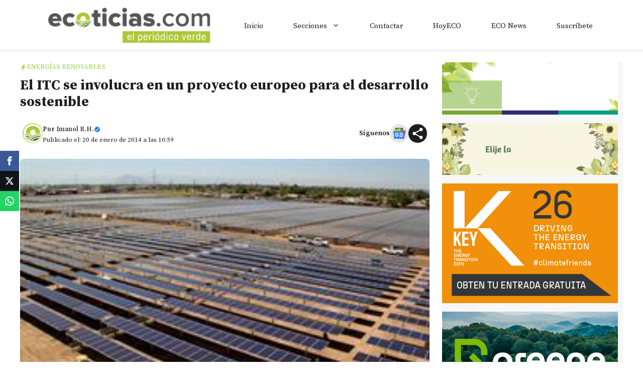

--- FILE ---
content_type: text/html; charset=utf-8
request_url: https://www.google.com/recaptcha/api2/aframe
body_size: 267
content:
<!DOCTYPE HTML><html><head><meta http-equiv="content-type" content="text/html; charset=UTF-8"></head><body><script nonce="qSFjEFhfMaYa4I_sf7KN_g">/** Anti-fraud and anti-abuse applications only. See google.com/recaptcha */ try{var clients={'sodar':'https://pagead2.googlesyndication.com/pagead/sodar?'};window.addEventListener("message",function(a){try{if(a.source===window.parent){var b=JSON.parse(a.data);var c=clients[b['id']];if(c){var d=document.createElement('img');d.src=c+b['params']+'&rc='+(localStorage.getItem("rc::a")?sessionStorage.getItem("rc::b"):"");window.document.body.appendChild(d);sessionStorage.setItem("rc::e",parseInt(sessionStorage.getItem("rc::e")||0)+1);localStorage.setItem("rc::h",'1768995046744');}}}catch(b){}});window.parent.postMessage("_grecaptcha_ready", "*");}catch(b){}</script></body></html>